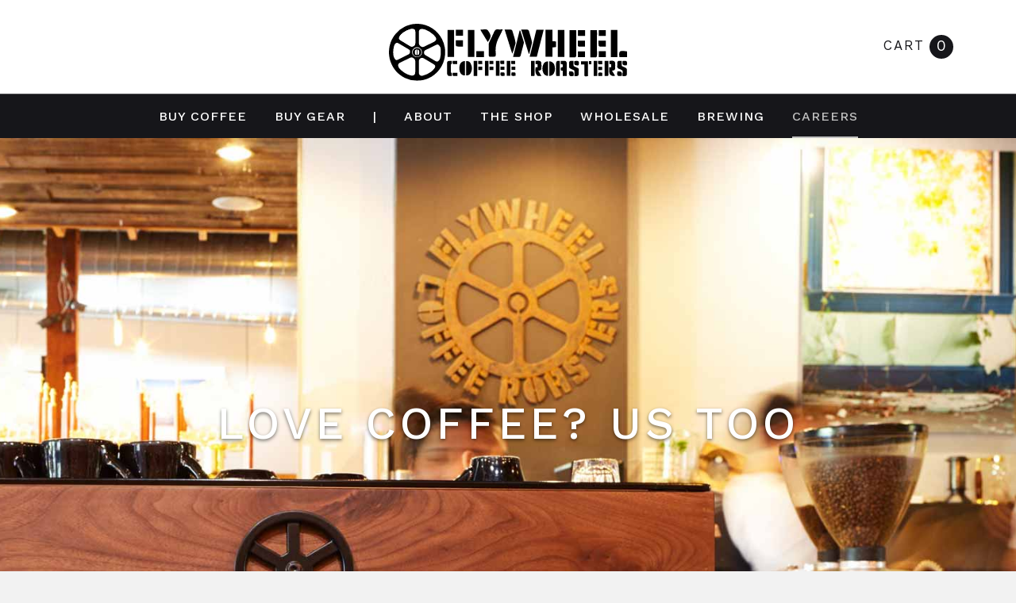

--- FILE ---
content_type: text/html; charset=utf-8
request_url: https://flywheelcoffee.com/pages/careers
body_size: 13447
content:
<!doctype html>
<!--[if IE 8]><html class="no-js lt-ie9" lang="en"> <![endif]-->
<!--[if IE 9 ]><html class="ie9 no-js"> <![endif]-->
<!--[if (gt IE 9)|!(IE)]><!--> 
<html class="no-js"> 
<!--<![endif]-->
  <head>
    <!-- Basic page needs ================================================== -->
    <meta charset="utf-8">
    <meta http-equiv="X-UA-Compatible" content="IE=edge,chrome=1">
    <link rel="icon" type="image/png" sizes="96x96" href="//flywheelcoffee.com/cdn/shop/t/1/assets/favicon-96x96.png?v=63968432900447672471460152130">
    <link rel="icon" type="image/png" sizes="32x32" href="//flywheelcoffee.com/cdn/shop/t/1/assets/favicon-32x32.png?v=174057702390506039011460152129">
    <link rel="icon" type="image/png" sizes="16x16" href="//flywheelcoffee.com/cdn/shop/t/1/assets/favicon-16x16.png?v=116403313270512064501460152127">

    <!-- Title and description ================================================== -->
    <title>
      Careers
      
      
       | Flywheel Coffee Roasters
    </title>

    
      <meta name="description" content="Come Brew with Us We&#39;re passionate about coffee at Flywheel. Roasting, cupping, teaching - it&#39;s serious stuff. We try not to take ourselves too seriously, though. The Flywheel team is family, and if you&#39;re passionate about coffee, have a good sense of humor, and are always happy to learn something new, we&#39;d love to mee">
    

    <!-- Helpers ================================================== -->
    <!-- /snippets/social-meta-tags.liquid -->


  <meta property="og:type" content="website">
  <meta property="og:title" content="Careers">
  
    <meta property="og:image" content="http://flywheelcoffee.com/cdn/shop/t/1/assets/logo.png?v=135707102341760138271499797202">
    <meta property="og:image:secure_url" content="https://flywheelcoffee.com/cdn/shop/t/1/assets/logo.png?v=135707102341760138271499797202">
  

<meta property="og:url" content="https://flywheelcoffee.com/pages/careers">
<meta property="og:site_name" content="Flywheel Coffee Roasters">



  <meta name="twitter:site" content="@flywheelcoffee">


  <meta name="twitter:card" content="summary">


    <link rel="canonical" href="https://flywheelcoffee.com/pages/careers">
    <meta name="viewport" content="width=device-width,initial-scale=1">
    <meta name="theme-color" content="#747474">

    <!-- CSS ================================================== -->
    <link href="//flywheelcoffee.com/cdn/shop/t/1/assets/theme.scss.css?v=103387951962986024541674768191" rel="stylesheet" type="text/css" media="all" />
    <!-- Font Imports ================================================== -->
    <link href='https://fonts.googleapis.com/css?family=Work+Sans:300,400,500,600' rel='stylesheet' type='text/css'>
    <link rel="stylesheet" href="https://maxcdn.bootstrapcdn.com/font-awesome/4.5.0/css/font-awesome.min.css">
    <link rel="stylesheet" href="https://code.ionicframework.com/ionicons/2.0.1/css/ionicons.min.css">
    
    <!-- Header hook for plugins ================================================== -->
    <script>window.performance && window.performance.mark && window.performance.mark('shopify.content_for_header.start');</script><meta id="shopify-digital-wallet" name="shopify-digital-wallet" content="/10807300/digital_wallets/dialog">
<meta name="shopify-checkout-api-token" content="fb43fe26e99fdc36240f37cad5538017">
<script async="async" src="/checkouts/internal/preloads.js?locale=en-US"></script>
<link rel="preconnect" href="https://shop.app" crossorigin="anonymous">
<script async="async" src="https://shop.app/checkouts/internal/preloads.js?locale=en-US&shop_id=10807300" crossorigin="anonymous"></script>
<script id="apple-pay-shop-capabilities" type="application/json">{"shopId":10807300,"countryCode":"US","currencyCode":"USD","merchantCapabilities":["supports3DS"],"merchantId":"gid:\/\/shopify\/Shop\/10807300","merchantName":"Flywheel Coffee Roasters","requiredBillingContactFields":["postalAddress","email"],"requiredShippingContactFields":["postalAddress","email"],"shippingType":"shipping","supportedNetworks":["visa","masterCard","amex","discover","elo","jcb"],"total":{"type":"pending","label":"Flywheel Coffee Roasters","amount":"1.00"},"shopifyPaymentsEnabled":true,"supportsSubscriptions":true}</script>
<script id="shopify-features" type="application/json">{"accessToken":"fb43fe26e99fdc36240f37cad5538017","betas":["rich-media-storefront-analytics"],"domain":"flywheelcoffee.com","predictiveSearch":true,"shopId":10807300,"locale":"en"}</script>
<script>var Shopify = Shopify || {};
Shopify.shop = "flywheel-coffee-roasters-2.myshopify.com";
Shopify.locale = "en";
Shopify.currency = {"active":"USD","rate":"1.0"};
Shopify.country = "US";
Shopify.theme = {"name":"Flywheel Timber","id":75996481,"schema_name":null,"schema_version":null,"theme_store_id":null,"role":"main"};
Shopify.theme.handle = "null";
Shopify.theme.style = {"id":null,"handle":null};
Shopify.cdnHost = "flywheelcoffee.com/cdn";
Shopify.routes = Shopify.routes || {};
Shopify.routes.root = "/";</script>
<script type="module">!function(o){(o.Shopify=o.Shopify||{}).modules=!0}(window);</script>
<script>!function(o){function n(){var o=[];function n(){o.push(Array.prototype.slice.apply(arguments))}return n.q=o,n}var t=o.Shopify=o.Shopify||{};t.loadFeatures=n(),t.autoloadFeatures=n()}(window);</script>
<script>
  window.ShopifyPay = window.ShopifyPay || {};
  window.ShopifyPay.apiHost = "shop.app\/pay";
  window.ShopifyPay.redirectState = null;
</script>
<script id="shop-js-analytics" type="application/json">{"pageType":"page"}</script>
<script defer="defer" async type="module" src="//flywheelcoffee.com/cdn/shopifycloud/shop-js/modules/v2/client.init-shop-cart-sync_BT-GjEfc.en.esm.js"></script>
<script defer="defer" async type="module" src="//flywheelcoffee.com/cdn/shopifycloud/shop-js/modules/v2/chunk.common_D58fp_Oc.esm.js"></script>
<script defer="defer" async type="module" src="//flywheelcoffee.com/cdn/shopifycloud/shop-js/modules/v2/chunk.modal_xMitdFEc.esm.js"></script>
<script type="module">
  await import("//flywheelcoffee.com/cdn/shopifycloud/shop-js/modules/v2/client.init-shop-cart-sync_BT-GjEfc.en.esm.js");
await import("//flywheelcoffee.com/cdn/shopifycloud/shop-js/modules/v2/chunk.common_D58fp_Oc.esm.js");
await import("//flywheelcoffee.com/cdn/shopifycloud/shop-js/modules/v2/chunk.modal_xMitdFEc.esm.js");

  window.Shopify.SignInWithShop?.initShopCartSync?.({"fedCMEnabled":true,"windoidEnabled":true});

</script>
<script>
  window.Shopify = window.Shopify || {};
  if (!window.Shopify.featureAssets) window.Shopify.featureAssets = {};
  window.Shopify.featureAssets['shop-js'] = {"shop-cart-sync":["modules/v2/client.shop-cart-sync_DZOKe7Ll.en.esm.js","modules/v2/chunk.common_D58fp_Oc.esm.js","modules/v2/chunk.modal_xMitdFEc.esm.js"],"init-fed-cm":["modules/v2/client.init-fed-cm_B6oLuCjv.en.esm.js","modules/v2/chunk.common_D58fp_Oc.esm.js","modules/v2/chunk.modal_xMitdFEc.esm.js"],"shop-cash-offers":["modules/v2/client.shop-cash-offers_D2sdYoxE.en.esm.js","modules/v2/chunk.common_D58fp_Oc.esm.js","modules/v2/chunk.modal_xMitdFEc.esm.js"],"shop-login-button":["modules/v2/client.shop-login-button_QeVjl5Y3.en.esm.js","modules/v2/chunk.common_D58fp_Oc.esm.js","modules/v2/chunk.modal_xMitdFEc.esm.js"],"pay-button":["modules/v2/client.pay-button_DXTOsIq6.en.esm.js","modules/v2/chunk.common_D58fp_Oc.esm.js","modules/v2/chunk.modal_xMitdFEc.esm.js"],"shop-button":["modules/v2/client.shop-button_DQZHx9pm.en.esm.js","modules/v2/chunk.common_D58fp_Oc.esm.js","modules/v2/chunk.modal_xMitdFEc.esm.js"],"avatar":["modules/v2/client.avatar_BTnouDA3.en.esm.js"],"init-windoid":["modules/v2/client.init-windoid_CR1B-cfM.en.esm.js","modules/v2/chunk.common_D58fp_Oc.esm.js","modules/v2/chunk.modal_xMitdFEc.esm.js"],"init-shop-for-new-customer-accounts":["modules/v2/client.init-shop-for-new-customer-accounts_C_vY_xzh.en.esm.js","modules/v2/client.shop-login-button_QeVjl5Y3.en.esm.js","modules/v2/chunk.common_D58fp_Oc.esm.js","modules/v2/chunk.modal_xMitdFEc.esm.js"],"init-shop-email-lookup-coordinator":["modules/v2/client.init-shop-email-lookup-coordinator_BI7n9ZSv.en.esm.js","modules/v2/chunk.common_D58fp_Oc.esm.js","modules/v2/chunk.modal_xMitdFEc.esm.js"],"init-shop-cart-sync":["modules/v2/client.init-shop-cart-sync_BT-GjEfc.en.esm.js","modules/v2/chunk.common_D58fp_Oc.esm.js","modules/v2/chunk.modal_xMitdFEc.esm.js"],"shop-toast-manager":["modules/v2/client.shop-toast-manager_DiYdP3xc.en.esm.js","modules/v2/chunk.common_D58fp_Oc.esm.js","modules/v2/chunk.modal_xMitdFEc.esm.js"],"init-customer-accounts":["modules/v2/client.init-customer-accounts_D9ZNqS-Q.en.esm.js","modules/v2/client.shop-login-button_QeVjl5Y3.en.esm.js","modules/v2/chunk.common_D58fp_Oc.esm.js","modules/v2/chunk.modal_xMitdFEc.esm.js"],"init-customer-accounts-sign-up":["modules/v2/client.init-customer-accounts-sign-up_iGw4briv.en.esm.js","modules/v2/client.shop-login-button_QeVjl5Y3.en.esm.js","modules/v2/chunk.common_D58fp_Oc.esm.js","modules/v2/chunk.modal_xMitdFEc.esm.js"],"shop-follow-button":["modules/v2/client.shop-follow-button_CqMgW2wH.en.esm.js","modules/v2/chunk.common_D58fp_Oc.esm.js","modules/v2/chunk.modal_xMitdFEc.esm.js"],"checkout-modal":["modules/v2/client.checkout-modal_xHeaAweL.en.esm.js","modules/v2/chunk.common_D58fp_Oc.esm.js","modules/v2/chunk.modal_xMitdFEc.esm.js"],"shop-login":["modules/v2/client.shop-login_D91U-Q7h.en.esm.js","modules/v2/chunk.common_D58fp_Oc.esm.js","modules/v2/chunk.modal_xMitdFEc.esm.js"],"lead-capture":["modules/v2/client.lead-capture_BJmE1dJe.en.esm.js","modules/v2/chunk.common_D58fp_Oc.esm.js","modules/v2/chunk.modal_xMitdFEc.esm.js"],"payment-terms":["modules/v2/client.payment-terms_Ci9AEqFq.en.esm.js","modules/v2/chunk.common_D58fp_Oc.esm.js","modules/v2/chunk.modal_xMitdFEc.esm.js"]};
</script>
<script id="__st">var __st={"a":10807300,"offset":-28800,"reqid":"1076ae8f-18dc-4a91-a852-deb07dbf8643-1769166519","pageurl":"flywheelcoffee.com\/pages\/careers","s":"pages-131325057","u":"ee00a5fd3065","p":"page","rtyp":"page","rid":131325057};</script>
<script>window.ShopifyPaypalV4VisibilityTracking = true;</script>
<script id="captcha-bootstrap">!function(){'use strict';const t='contact',e='account',n='new_comment',o=[[t,t],['blogs',n],['comments',n],[t,'customer']],c=[[e,'customer_login'],[e,'guest_login'],[e,'recover_customer_password'],[e,'create_customer']],r=t=>t.map((([t,e])=>`form[action*='/${t}']:not([data-nocaptcha='true']) input[name='form_type'][value='${e}']`)).join(','),a=t=>()=>t?[...document.querySelectorAll(t)].map((t=>t.form)):[];function s(){const t=[...o],e=r(t);return a(e)}const i='password',u='form_key',d=['recaptcha-v3-token','g-recaptcha-response','h-captcha-response',i],f=()=>{try{return window.sessionStorage}catch{return}},m='__shopify_v',_=t=>t.elements[u];function p(t,e,n=!1){try{const o=window.sessionStorage,c=JSON.parse(o.getItem(e)),{data:r}=function(t){const{data:e,action:n}=t;return t[m]||n?{data:e,action:n}:{data:t,action:n}}(c);for(const[e,n]of Object.entries(r))t.elements[e]&&(t.elements[e].value=n);n&&o.removeItem(e)}catch(o){console.error('form repopulation failed',{error:o})}}const l='form_type',E='cptcha';function T(t){t.dataset[E]=!0}const w=window,h=w.document,L='Shopify',v='ce_forms',y='captcha';let A=!1;((t,e)=>{const n=(g='f06e6c50-85a8-45c8-87d0-21a2b65856fe',I='https://cdn.shopify.com/shopifycloud/storefront-forms-hcaptcha/ce_storefront_forms_captcha_hcaptcha.v1.5.2.iife.js',D={infoText:'Protected by hCaptcha',privacyText:'Privacy',termsText:'Terms'},(t,e,n)=>{const o=w[L][v],c=o.bindForm;if(c)return c(t,g,e,D).then(n);var r;o.q.push([[t,g,e,D],n]),r=I,A||(h.body.append(Object.assign(h.createElement('script'),{id:'captcha-provider',async:!0,src:r})),A=!0)});var g,I,D;w[L]=w[L]||{},w[L][v]=w[L][v]||{},w[L][v].q=[],w[L][y]=w[L][y]||{},w[L][y].protect=function(t,e){n(t,void 0,e),T(t)},Object.freeze(w[L][y]),function(t,e,n,w,h,L){const[v,y,A,g]=function(t,e,n){const i=e?o:[],u=t?c:[],d=[...i,...u],f=r(d),m=r(i),_=r(d.filter((([t,e])=>n.includes(e))));return[a(f),a(m),a(_),s()]}(w,h,L),I=t=>{const e=t.target;return e instanceof HTMLFormElement?e:e&&e.form},D=t=>v().includes(t);t.addEventListener('submit',(t=>{const e=I(t);if(!e)return;const n=D(e)&&!e.dataset.hcaptchaBound&&!e.dataset.recaptchaBound,o=_(e),c=g().includes(e)&&(!o||!o.value);(n||c)&&t.preventDefault(),c&&!n&&(function(t){try{if(!f())return;!function(t){const e=f();if(!e)return;const n=_(t);if(!n)return;const o=n.value;o&&e.removeItem(o)}(t);const e=Array.from(Array(32),(()=>Math.random().toString(36)[2])).join('');!function(t,e){_(t)||t.append(Object.assign(document.createElement('input'),{type:'hidden',name:u})),t.elements[u].value=e}(t,e),function(t,e){const n=f();if(!n)return;const o=[...t.querySelectorAll(`input[type='${i}']`)].map((({name:t})=>t)),c=[...d,...o],r={};for(const[a,s]of new FormData(t).entries())c.includes(a)||(r[a]=s);n.setItem(e,JSON.stringify({[m]:1,action:t.action,data:r}))}(t,e)}catch(e){console.error('failed to persist form',e)}}(e),e.submit())}));const S=(t,e)=>{t&&!t.dataset[E]&&(n(t,e.some((e=>e===t))),T(t))};for(const o of['focusin','change'])t.addEventListener(o,(t=>{const e=I(t);D(e)&&S(e,y())}));const B=e.get('form_key'),M=e.get(l),P=B&&M;t.addEventListener('DOMContentLoaded',(()=>{const t=y();if(P)for(const e of t)e.elements[l].value===M&&p(e,B);[...new Set([...A(),...v().filter((t=>'true'===t.dataset.shopifyCaptcha))])].forEach((e=>S(e,t)))}))}(h,new URLSearchParams(w.location.search),n,t,e,['guest_login'])})(!0,!0)}();</script>
<script integrity="sha256-4kQ18oKyAcykRKYeNunJcIwy7WH5gtpwJnB7kiuLZ1E=" data-source-attribution="shopify.loadfeatures" defer="defer" src="//flywheelcoffee.com/cdn/shopifycloud/storefront/assets/storefront/load_feature-a0a9edcb.js" crossorigin="anonymous"></script>
<script crossorigin="anonymous" defer="defer" src="//flywheelcoffee.com/cdn/shopifycloud/storefront/assets/shopify_pay/storefront-65b4c6d7.js?v=20250812"></script>
<script data-source-attribution="shopify.dynamic_checkout.dynamic.init">var Shopify=Shopify||{};Shopify.PaymentButton=Shopify.PaymentButton||{isStorefrontPortableWallets:!0,init:function(){window.Shopify.PaymentButton.init=function(){};var t=document.createElement("script");t.src="https://flywheelcoffee.com/cdn/shopifycloud/portable-wallets/latest/portable-wallets.en.js",t.type="module",document.head.appendChild(t)}};
</script>
<script data-source-attribution="shopify.dynamic_checkout.buyer_consent">
  function portableWalletsHideBuyerConsent(e){var t=document.getElementById("shopify-buyer-consent"),n=document.getElementById("shopify-subscription-policy-button");t&&n&&(t.classList.add("hidden"),t.setAttribute("aria-hidden","true"),n.removeEventListener("click",e))}function portableWalletsShowBuyerConsent(e){var t=document.getElementById("shopify-buyer-consent"),n=document.getElementById("shopify-subscription-policy-button");t&&n&&(t.classList.remove("hidden"),t.removeAttribute("aria-hidden"),n.addEventListener("click",e))}window.Shopify?.PaymentButton&&(window.Shopify.PaymentButton.hideBuyerConsent=portableWalletsHideBuyerConsent,window.Shopify.PaymentButton.showBuyerConsent=portableWalletsShowBuyerConsent);
</script>
<script data-source-attribution="shopify.dynamic_checkout.cart.bootstrap">document.addEventListener("DOMContentLoaded",(function(){function t(){return document.querySelector("shopify-accelerated-checkout-cart, shopify-accelerated-checkout")}if(t())Shopify.PaymentButton.init();else{new MutationObserver((function(e,n){t()&&(Shopify.PaymentButton.init(),n.disconnect())})).observe(document.body,{childList:!0,subtree:!0})}}));
</script>
<link id="shopify-accelerated-checkout-styles" rel="stylesheet" media="screen" href="https://flywheelcoffee.com/cdn/shopifycloud/portable-wallets/latest/accelerated-checkout-backwards-compat.css" crossorigin="anonymous">
<style id="shopify-accelerated-checkout-cart">
        #shopify-buyer-consent {
  margin-top: 1em;
  display: inline-block;
  width: 100%;
}

#shopify-buyer-consent.hidden {
  display: none;
}

#shopify-subscription-policy-button {
  background: none;
  border: none;
  padding: 0;
  text-decoration: underline;
  font-size: inherit;
  cursor: pointer;
}

#shopify-subscription-policy-button::before {
  box-shadow: none;
}

      </style>

<script>window.performance && window.performance.mark && window.performance.mark('shopify.content_for_header.end');</script>
    <!-- /snippets/oldIE-js.liquid -->


<!--[if lt IE 9]>
<script src="//cdnjs.cloudflare.com/ajax/libs/html5shiv/3.7.2/html5shiv.min.js" type="text/javascript"></script>
<script src="//flywheelcoffee.com/cdn/shop/t/1/assets/respond.min.js?v=52248677837542619231450729969" type="text/javascript"></script>
<link href="//flywheelcoffee.com/cdn/shop/t/1/assets/respond-proxy.html" id="respond-proxy" rel="respond-proxy" />
<link href="//flywheelcoffee.com/search?q=f5da8747f069e15e39beb4a9eec52f01" id="respond-redirect" rel="respond-redirect" />
<script src="//flywheelcoffee.com/search?q=f5da8747f069e15e39beb4a9eec52f01" type="text/javascript"></script>
<![endif]-->



    <script src="//ajax.googleapis.com/ajax/libs/jquery/1.11.0/jquery.min.js" type="text/javascript"></script>
    <script src="//flywheelcoffee.com/cdn/shop/t/1/assets/modernizr.min.js?v=137617515274177302221450729967" type="text/javascript"></script>
    <script src="//flywheelcoffee.com/cdn/shop/t/1/assets/jquery.pick.js?v=127124007272543822841455133224" type="text/javascript"></script>
    <script src="//cdnjs.cloudflare.com/ajax/libs/datejs/1.0/date.min.js" type="text/javascript"></script>

    
    
  <link href="https://monorail-edge.shopifysvc.com" rel="dns-prefetch">
<script>(function(){if ("sendBeacon" in navigator && "performance" in window) {try {var session_token_from_headers = performance.getEntriesByType('navigation')[0].serverTiming.find(x => x.name == '_s').description;} catch {var session_token_from_headers = undefined;}var session_cookie_matches = document.cookie.match(/_shopify_s=([^;]*)/);var session_token_from_cookie = session_cookie_matches && session_cookie_matches.length === 2 ? session_cookie_matches[1] : "";var session_token = session_token_from_headers || session_token_from_cookie || "";function handle_abandonment_event(e) {var entries = performance.getEntries().filter(function(entry) {return /monorail-edge.shopifysvc.com/.test(entry.name);});if (!window.abandonment_tracked && entries.length === 0) {window.abandonment_tracked = true;var currentMs = Date.now();var navigation_start = performance.timing.navigationStart;var payload = {shop_id: 10807300,url: window.location.href,navigation_start,duration: currentMs - navigation_start,session_token,page_type: "page"};window.navigator.sendBeacon("https://monorail-edge.shopifysvc.com/v1/produce", JSON.stringify({schema_id: "online_store_buyer_site_abandonment/1.1",payload: payload,metadata: {event_created_at_ms: currentMs,event_sent_at_ms: currentMs}}));}}window.addEventListener('pagehide', handle_abandonment_event);}}());</script>
<script id="web-pixels-manager-setup">(function e(e,d,r,n,o){if(void 0===o&&(o={}),!Boolean(null===(a=null===(i=window.Shopify)||void 0===i?void 0:i.analytics)||void 0===a?void 0:a.replayQueue)){var i,a;window.Shopify=window.Shopify||{};var t=window.Shopify;t.analytics=t.analytics||{};var s=t.analytics;s.replayQueue=[],s.publish=function(e,d,r){return s.replayQueue.push([e,d,r]),!0};try{self.performance.mark("wpm:start")}catch(e){}var l=function(){var e={modern:/Edge?\/(1{2}[4-9]|1[2-9]\d|[2-9]\d{2}|\d{4,})\.\d+(\.\d+|)|Firefox\/(1{2}[4-9]|1[2-9]\d|[2-9]\d{2}|\d{4,})\.\d+(\.\d+|)|Chrom(ium|e)\/(9{2}|\d{3,})\.\d+(\.\d+|)|(Maci|X1{2}).+ Version\/(15\.\d+|(1[6-9]|[2-9]\d|\d{3,})\.\d+)([,.]\d+|)( \(\w+\)|)( Mobile\/\w+|) Safari\/|Chrome.+OPR\/(9{2}|\d{3,})\.\d+\.\d+|(CPU[ +]OS|iPhone[ +]OS|CPU[ +]iPhone|CPU IPhone OS|CPU iPad OS)[ +]+(15[._]\d+|(1[6-9]|[2-9]\d|\d{3,})[._]\d+)([._]\d+|)|Android:?[ /-](13[3-9]|1[4-9]\d|[2-9]\d{2}|\d{4,})(\.\d+|)(\.\d+|)|Android.+Firefox\/(13[5-9]|1[4-9]\d|[2-9]\d{2}|\d{4,})\.\d+(\.\d+|)|Android.+Chrom(ium|e)\/(13[3-9]|1[4-9]\d|[2-9]\d{2}|\d{4,})\.\d+(\.\d+|)|SamsungBrowser\/([2-9]\d|\d{3,})\.\d+/,legacy:/Edge?\/(1[6-9]|[2-9]\d|\d{3,})\.\d+(\.\d+|)|Firefox\/(5[4-9]|[6-9]\d|\d{3,})\.\d+(\.\d+|)|Chrom(ium|e)\/(5[1-9]|[6-9]\d|\d{3,})\.\d+(\.\d+|)([\d.]+$|.*Safari\/(?![\d.]+ Edge\/[\d.]+$))|(Maci|X1{2}).+ Version\/(10\.\d+|(1[1-9]|[2-9]\d|\d{3,})\.\d+)([,.]\d+|)( \(\w+\)|)( Mobile\/\w+|) Safari\/|Chrome.+OPR\/(3[89]|[4-9]\d|\d{3,})\.\d+\.\d+|(CPU[ +]OS|iPhone[ +]OS|CPU[ +]iPhone|CPU IPhone OS|CPU iPad OS)[ +]+(10[._]\d+|(1[1-9]|[2-9]\d|\d{3,})[._]\d+)([._]\d+|)|Android:?[ /-](13[3-9]|1[4-9]\d|[2-9]\d{2}|\d{4,})(\.\d+|)(\.\d+|)|Mobile Safari.+OPR\/([89]\d|\d{3,})\.\d+\.\d+|Android.+Firefox\/(13[5-9]|1[4-9]\d|[2-9]\d{2}|\d{4,})\.\d+(\.\d+|)|Android.+Chrom(ium|e)\/(13[3-9]|1[4-9]\d|[2-9]\d{2}|\d{4,})\.\d+(\.\d+|)|Android.+(UC? ?Browser|UCWEB|U3)[ /]?(15\.([5-9]|\d{2,})|(1[6-9]|[2-9]\d|\d{3,})\.\d+)\.\d+|SamsungBrowser\/(5\.\d+|([6-9]|\d{2,})\.\d+)|Android.+MQ{2}Browser\/(14(\.(9|\d{2,})|)|(1[5-9]|[2-9]\d|\d{3,})(\.\d+|))(\.\d+|)|K[Aa][Ii]OS\/(3\.\d+|([4-9]|\d{2,})\.\d+)(\.\d+|)/},d=e.modern,r=e.legacy,n=navigator.userAgent;return n.match(d)?"modern":n.match(r)?"legacy":"unknown"}(),u="modern"===l?"modern":"legacy",c=(null!=n?n:{modern:"",legacy:""})[u],f=function(e){return[e.baseUrl,"/wpm","/b",e.hashVersion,"modern"===e.buildTarget?"m":"l",".js"].join("")}({baseUrl:d,hashVersion:r,buildTarget:u}),m=function(e){var d=e.version,r=e.bundleTarget,n=e.surface,o=e.pageUrl,i=e.monorailEndpoint;return{emit:function(e){var a=e.status,t=e.errorMsg,s=(new Date).getTime(),l=JSON.stringify({metadata:{event_sent_at_ms:s},events:[{schema_id:"web_pixels_manager_load/3.1",payload:{version:d,bundle_target:r,page_url:o,status:a,surface:n,error_msg:t},metadata:{event_created_at_ms:s}}]});if(!i)return console&&console.warn&&console.warn("[Web Pixels Manager] No Monorail endpoint provided, skipping logging."),!1;try{return self.navigator.sendBeacon.bind(self.navigator)(i,l)}catch(e){}var u=new XMLHttpRequest;try{return u.open("POST",i,!0),u.setRequestHeader("Content-Type","text/plain"),u.send(l),!0}catch(e){return console&&console.warn&&console.warn("[Web Pixels Manager] Got an unhandled error while logging to Monorail."),!1}}}}({version:r,bundleTarget:l,surface:e.surface,pageUrl:self.location.href,monorailEndpoint:e.monorailEndpoint});try{o.browserTarget=l,function(e){var d=e.src,r=e.async,n=void 0===r||r,o=e.onload,i=e.onerror,a=e.sri,t=e.scriptDataAttributes,s=void 0===t?{}:t,l=document.createElement("script"),u=document.querySelector("head"),c=document.querySelector("body");if(l.async=n,l.src=d,a&&(l.integrity=a,l.crossOrigin="anonymous"),s)for(var f in s)if(Object.prototype.hasOwnProperty.call(s,f))try{l.dataset[f]=s[f]}catch(e){}if(o&&l.addEventListener("load",o),i&&l.addEventListener("error",i),u)u.appendChild(l);else{if(!c)throw new Error("Did not find a head or body element to append the script");c.appendChild(l)}}({src:f,async:!0,onload:function(){if(!function(){var e,d;return Boolean(null===(d=null===(e=window.Shopify)||void 0===e?void 0:e.analytics)||void 0===d?void 0:d.initialized)}()){var d=window.webPixelsManager.init(e)||void 0;if(d){var r=window.Shopify.analytics;r.replayQueue.forEach((function(e){var r=e[0],n=e[1],o=e[2];d.publishCustomEvent(r,n,o)})),r.replayQueue=[],r.publish=d.publishCustomEvent,r.visitor=d.visitor,r.initialized=!0}}},onerror:function(){return m.emit({status:"failed",errorMsg:"".concat(f," has failed to load")})},sri:function(e){var d=/^sha384-[A-Za-z0-9+/=]+$/;return"string"==typeof e&&d.test(e)}(c)?c:"",scriptDataAttributes:o}),m.emit({status:"loading"})}catch(e){m.emit({status:"failed",errorMsg:(null==e?void 0:e.message)||"Unknown error"})}}})({shopId: 10807300,storefrontBaseUrl: "https://flywheelcoffee.com",extensionsBaseUrl: "https://extensions.shopifycdn.com/cdn/shopifycloud/web-pixels-manager",monorailEndpoint: "https://monorail-edge.shopifysvc.com/unstable/produce_batch",surface: "storefront-renderer",enabledBetaFlags: ["2dca8a86"],webPixelsConfigList: [{"id":"shopify-app-pixel","configuration":"{}","eventPayloadVersion":"v1","runtimeContext":"STRICT","scriptVersion":"0450","apiClientId":"shopify-pixel","type":"APP","privacyPurposes":["ANALYTICS","MARKETING"]},{"id":"shopify-custom-pixel","eventPayloadVersion":"v1","runtimeContext":"LAX","scriptVersion":"0450","apiClientId":"shopify-pixel","type":"CUSTOM","privacyPurposes":["ANALYTICS","MARKETING"]}],isMerchantRequest: false,initData: {"shop":{"name":"Flywheel Coffee Roasters","paymentSettings":{"currencyCode":"USD"},"myshopifyDomain":"flywheel-coffee-roasters-2.myshopify.com","countryCode":"US","storefrontUrl":"https:\/\/flywheelcoffee.com"},"customer":null,"cart":null,"checkout":null,"productVariants":[],"purchasingCompany":null},},"https://flywheelcoffee.com/cdn","fcfee988w5aeb613cpc8e4bc33m6693e112",{"modern":"","legacy":""},{"shopId":"10807300","storefrontBaseUrl":"https:\/\/flywheelcoffee.com","extensionBaseUrl":"https:\/\/extensions.shopifycdn.com\/cdn\/shopifycloud\/web-pixels-manager","surface":"storefront-renderer","enabledBetaFlags":"[\"2dca8a86\"]","isMerchantRequest":"false","hashVersion":"fcfee988w5aeb613cpc8e4bc33m6693e112","publish":"custom","events":"[[\"page_viewed\",{}]]"});</script><script>
  window.ShopifyAnalytics = window.ShopifyAnalytics || {};
  window.ShopifyAnalytics.meta = window.ShopifyAnalytics.meta || {};
  window.ShopifyAnalytics.meta.currency = 'USD';
  var meta = {"page":{"pageType":"page","resourceType":"page","resourceId":131325057,"requestId":"1076ae8f-18dc-4a91-a852-deb07dbf8643-1769166519"}};
  for (var attr in meta) {
    window.ShopifyAnalytics.meta[attr] = meta[attr];
  }
</script>
<script class="analytics">
  (function () {
    var customDocumentWrite = function(content) {
      var jquery = null;

      if (window.jQuery) {
        jquery = window.jQuery;
      } else if (window.Checkout && window.Checkout.$) {
        jquery = window.Checkout.$;
      }

      if (jquery) {
        jquery('body').append(content);
      }
    };

    var hasLoggedConversion = function(token) {
      if (token) {
        return document.cookie.indexOf('loggedConversion=' + token) !== -1;
      }
      return false;
    }

    var setCookieIfConversion = function(token) {
      if (token) {
        var twoMonthsFromNow = new Date(Date.now());
        twoMonthsFromNow.setMonth(twoMonthsFromNow.getMonth() + 2);

        document.cookie = 'loggedConversion=' + token + '; expires=' + twoMonthsFromNow;
      }
    }

    var trekkie = window.ShopifyAnalytics.lib = window.trekkie = window.trekkie || [];
    if (trekkie.integrations) {
      return;
    }
    trekkie.methods = [
      'identify',
      'page',
      'ready',
      'track',
      'trackForm',
      'trackLink'
    ];
    trekkie.factory = function(method) {
      return function() {
        var args = Array.prototype.slice.call(arguments);
        args.unshift(method);
        trekkie.push(args);
        return trekkie;
      };
    };
    for (var i = 0; i < trekkie.methods.length; i++) {
      var key = trekkie.methods[i];
      trekkie[key] = trekkie.factory(key);
    }
    trekkie.load = function(config) {
      trekkie.config = config || {};
      trekkie.config.initialDocumentCookie = document.cookie;
      var first = document.getElementsByTagName('script')[0];
      var script = document.createElement('script');
      script.type = 'text/javascript';
      script.onerror = function(e) {
        var scriptFallback = document.createElement('script');
        scriptFallback.type = 'text/javascript';
        scriptFallback.onerror = function(error) {
                var Monorail = {
      produce: function produce(monorailDomain, schemaId, payload) {
        var currentMs = new Date().getTime();
        var event = {
          schema_id: schemaId,
          payload: payload,
          metadata: {
            event_created_at_ms: currentMs,
            event_sent_at_ms: currentMs
          }
        };
        return Monorail.sendRequest("https://" + monorailDomain + "/v1/produce", JSON.stringify(event));
      },
      sendRequest: function sendRequest(endpointUrl, payload) {
        // Try the sendBeacon API
        if (window && window.navigator && typeof window.navigator.sendBeacon === 'function' && typeof window.Blob === 'function' && !Monorail.isIos12()) {
          var blobData = new window.Blob([payload], {
            type: 'text/plain'
          });

          if (window.navigator.sendBeacon(endpointUrl, blobData)) {
            return true;
          } // sendBeacon was not successful

        } // XHR beacon

        var xhr = new XMLHttpRequest();

        try {
          xhr.open('POST', endpointUrl);
          xhr.setRequestHeader('Content-Type', 'text/plain');
          xhr.send(payload);
        } catch (e) {
          console.log(e);
        }

        return false;
      },
      isIos12: function isIos12() {
        return window.navigator.userAgent.lastIndexOf('iPhone; CPU iPhone OS 12_') !== -1 || window.navigator.userAgent.lastIndexOf('iPad; CPU OS 12_') !== -1;
      }
    };
    Monorail.produce('monorail-edge.shopifysvc.com',
      'trekkie_storefront_load_errors/1.1',
      {shop_id: 10807300,
      theme_id: 75996481,
      app_name: "storefront",
      context_url: window.location.href,
      source_url: "//flywheelcoffee.com/cdn/s/trekkie.storefront.8d95595f799fbf7e1d32231b9a28fd43b70c67d3.min.js"});

        };
        scriptFallback.async = true;
        scriptFallback.src = '//flywheelcoffee.com/cdn/s/trekkie.storefront.8d95595f799fbf7e1d32231b9a28fd43b70c67d3.min.js';
        first.parentNode.insertBefore(scriptFallback, first);
      };
      script.async = true;
      script.src = '//flywheelcoffee.com/cdn/s/trekkie.storefront.8d95595f799fbf7e1d32231b9a28fd43b70c67d3.min.js';
      first.parentNode.insertBefore(script, first);
    };
    trekkie.load(
      {"Trekkie":{"appName":"storefront","development":false,"defaultAttributes":{"shopId":10807300,"isMerchantRequest":null,"themeId":75996481,"themeCityHash":"9498398255880524022","contentLanguage":"en","currency":"USD","eventMetadataId":"5ee95c41-5ea7-4dbf-91fb-4f39cf4c3b93"},"isServerSideCookieWritingEnabled":true,"monorailRegion":"shop_domain","enabledBetaFlags":["65f19447"]},"Session Attribution":{},"S2S":{"facebookCapiEnabled":false,"source":"trekkie-storefront-renderer","apiClientId":580111}}
    );

    var loaded = false;
    trekkie.ready(function() {
      if (loaded) return;
      loaded = true;

      window.ShopifyAnalytics.lib = window.trekkie;

      var originalDocumentWrite = document.write;
      document.write = customDocumentWrite;
      try { window.ShopifyAnalytics.merchantGoogleAnalytics.call(this); } catch(error) {};
      document.write = originalDocumentWrite;

      window.ShopifyAnalytics.lib.page(null,{"pageType":"page","resourceType":"page","resourceId":131325057,"requestId":"1076ae8f-18dc-4a91-a852-deb07dbf8643-1769166519","shopifyEmitted":true});

      var match = window.location.pathname.match(/checkouts\/(.+)\/(thank_you|post_purchase)/)
      var token = match? match[1]: undefined;
      if (!hasLoggedConversion(token)) {
        setCookieIfConversion(token);
        
      }
    });


        var eventsListenerScript = document.createElement('script');
        eventsListenerScript.async = true;
        eventsListenerScript.src = "//flywheelcoffee.com/cdn/shopifycloud/storefront/assets/shop_events_listener-3da45d37.js";
        document.getElementsByTagName('head')[0].appendChild(eventsListenerScript);

})();</script>
<script
  defer
  src="https://flywheelcoffee.com/cdn/shopifycloud/perf-kit/shopify-perf-kit-3.0.4.min.js"
  data-application="storefront-renderer"
  data-shop-id="10807300"
  data-render-region="gcp-us-central1"
  data-page-type="page"
  data-theme-instance-id="75996481"
  data-theme-name=""
  data-theme-version=""
  data-monorail-region="shop_domain"
  data-resource-timing-sampling-rate="10"
  data-shs="true"
  data-shs-beacon="true"
  data-shs-export-with-fetch="true"
  data-shs-logs-sample-rate="1"
  data-shs-beacon-endpoint="https://flywheelcoffee.com/api/collect"
></script>
</head>

  

  <body id="careers" class="template-page" >
    <div class="cloak js-cloak"></div>
    <div id="CartDrawer" class="cart-drawer drawer--right">
  <div class="cart-drawer--header">
    <div class="cart-drawer--title">Your Cart</div>
    <div class="cart-drawer--close js-drawer-close">
      <button type="button" class="icon-fallback-text">
        <div class="line-wrapper">
          <div class="line"></div>
          <div class="line line2"></div>
        </div>
        <span class="fallback-text">"Close Cart"</span>
      </button>
    </div>
  </div>
  <div id="CartContainer"></div>
</div>
    
    <div id="PageContainer">
      <header class="navigation" role="banner">
  <div class="container-90-md container-fluid">
    <div class="row nav-top u-verticalAlign">
      <div class="col-xs-2 col-sm-2 hidden-md hidden-lg">
        <div class="site-nav--mobile">
          <div class="navburger js-mobile-nav-toggle">
            <div class="line-wrapper">
              <div class="line"></div>
              <div class="line"></div>
              <div class="line"></div>
            </div>
          </div>
        </div>
      </div>
      <div class="col-md-3 hidden-xs hidden-sm">
        <div class="site-search--desktop">
          <form action="/search" method="get" role="search" class="js-search-form">
            <button type="button" class="js-search-toggle search-toggle">
              <span class="ion-ios-search-strong" aria-hidden="true"></span>
            </button>
            <div class="js-search-input search-input-group">
              <input type="hidden" name="type" value="product" />
              <input placeholder="" type="search" value="" name="q" id="search" class="search-input">
              <button type="button" class="js-search-submit search-submit">
                <span class="ion-android-arrow-forward" aria-hidden="true"></span>
              </button>
            </div>
          </form>
        </div>
      </div>
      <div class="col-xs-8 col-sm-8 col-md-6">
        
      
        
          <div class="h1 nav-logo" itemscope itemtype="http://schema.org/Organization">
        

        
          <a href="/" itemprop="url" class="site-header__logo-link">
            <img src="//flywheelcoffee.com/cdn/shop/t/1/assets/fcr_newer_logo.svg?v=12014267933506800441500577119" alt="Flywheel Coffee Roasters" itemprop="logo" onerror="this.onerror=null; this.src='//flywheelcoffee.com/cdn/shop/t/1/assets/fcr_newer_logo.svg?v=12014267933506800441500577119'">
          </a>
        

        
          </div>
        
      </div>
      <div class="col-md-3 hidden-xs hidden-sm">
        <div class="site-cart--desktop">
          <a href="/cart" class="navbar-cart js-drawer-open-right" aria-controls="CartDrawer" aria-expanded="false">
            <span class="icon-fallback-text">
              <span class="u-capitalize u-letterSpacing2">Cart</span>
              <span class="cart-quantity">0</span>
              <span class="fallback-text">Cart 0</span>
            </span>
          </a>
        </div>
      </div>
      <div class="col-xs-2 col-sm-2 hidden-md hidden-lg">
        <div class="site-cart--mobile">
          <a href="/cart" class="navbar-cart js-drawer-open-right" aria-controls="CartDrawer" aria-expanded="false">
            <span class="icon-fallback-text">
              <span class="cart-quantity">0</span>
              <span class="fallback-text">Cart  0</span>
            </span>
          </a>
        </div>
      </div>
    </div>
  </div>
 
  <div class="container-90-md container-fluid">
    <div class="mobile-nav-wrapper hidden-md hidden-lg">
  
    
    
      <li class="mobile-nav--item" aria-haspopup="true">
        <div class="mobile-nav--has-sublist">
          <a href="/collections/coffee" class="mobile-nav--link">Buy Coffee</a>
          <div class="mobile-nav--sublist-toggle">
            <button type="button" class="icon-fallback-text mobile-nav--toggle-open">
              <span class="icon icon-plus" aria-hidden="true"></span>
              <span class="fallback-text">See More</span>
            </button>
            <button type="button" class="icon-fallback-text mobile-nav--toggle-close">
              <span class="icon icon-minus" aria-hidden="true"></span>
              <span class="fallback-text">"Close Cart"</span>
            </button>
          </div>
        </div>
        <ul class="mobile-nav--sublist">
          
            
              <li class="mobile-nav--item ">
                <a href="/collections/coffee" class="mobile-nav--link">All Coffee</a>
              </li>
            
          
            
              <li class="mobile-nav--item ">
                <a href="/collections/africa" class="mobile-nav--link">Africa</a>
              </li>
            
          
            
              <li class="mobile-nav--item ">
                <a href="/collections/latin-america" class="mobile-nav--link">Latin America</a>
              </li>
            
          
            
          
            
              <li class="mobile-nav--item ">
                <a href="/collections/espresso" class="mobile-nav--link">Espresso</a>
              </li>
            
          
        </ul>
      </li>
    
  
    
    
      <li class="mobile-nav--item" aria-haspopup="true">
        <div class="mobile-nav--has-sublist">
          <a href="/collections/gear" class="mobile-nav--link">Buy Gear</a>
          <div class="mobile-nav--sublist-toggle">
            <button type="button" class="icon-fallback-text mobile-nav--toggle-open">
              <span class="icon icon-plus" aria-hidden="true"></span>
              <span class="fallback-text">See More</span>
            </button>
            <button type="button" class="icon-fallback-text mobile-nav--toggle-close">
              <span class="icon icon-minus" aria-hidden="true"></span>
              <span class="fallback-text">"Close Cart"</span>
            </button>
          </div>
        </div>
        <ul class="mobile-nav--sublist">
          
            
              <li class="mobile-nav--item ">
                <a href="/collections/gear" class="mobile-nav--link">All Gear</a>
              </li>
            
          
            
              <li class="mobile-nav--item ">
                <a href="/collections/brewing-tools" class="mobile-nav--link">Brewing Tools</a>
              </li>
            
          
            
              <li class="mobile-nav--item ">
                <a href="/collections/apparel" class="mobile-nav--link">Apparel</a>
              </li>
            
          
            
          
        </ul>
      </li>
    
  
    
    
      <li class="mobile-nav--item">
        <a href="/pages/story" class="mobile-nav--link">Story</a>
      </li>
    
  
    
    
      <li class="mobile-nav--item">
        <a href="/pages/the-shop" class="mobile-nav--link">The Shop</a>
      </li>
    
  
    
    
      <li class="mobile-nav--item">
        <a href="/pages/wholesale" class="mobile-nav--link">Wholesale</a>
      </li>
    
  
    
    
      <li class="mobile-nav--item">
        <a href="https://www.flywheelcoffeeevents.com/" class="mobile-nav--link">Catering</a>
      </li>
    
  
    
    
      <li class="mobile-nav--item">
        <a href="/pages/learn" class="mobile-nav--link">Brewing</a>
      </li>
    
  
    
    
      <li class="mobile-nav--item mobile-nav--item--active">
        <a href="/pages/careers" class="mobile-nav--link">Careers</a>
      </li>
    
  
  <li class="u-padding--3">
    <span>Search</span>
    <!-- /snippets/search-bar.liquid -->


<form action="/search" method="get" role="search" class="js-search-form">
  <button type="button" class="search-toggle">
    <span class="ion-ios-search-strong" aria-hidden="true"></span>
  </button>
  <div class="search-input-group--no-animation">
    <input type="hidden" name="type" value="product" />
    <input placeholder="" type="search" value="" name="q" id="search" class="search-input--no-animation">
    <button type="button" class="js-search-submit search-submit">
      <span class="ion-android-arrow-forward" aria-hidden="true"></span>
    </button>
  </div>
</form>

  </li>
</div>
  </div>
  
  <nav class="nav-linkbar hidden-xs hidden-sm" role="navigation">    
    <div class="container container-90">
      <ul class="site-nav">
        
          
            <li >
              <a href="/collections/coffee" class="site-nav__link">Buy Coffee</a>
            </li>
          
        
          
            <li >
              <a href="/collections/gear" class="site-nav__link">Buy Gear</a>
            </li>
          
        
      </ul>
      <ul class="site-nav u-padding--3x">
        <li class="u-lightCopy"> | </li>
      </ul>
      <ul class="site-nav" id="AccessibleNav">
        

          

          
            <li >
              <a href="/pages/story" class="site-nav__link">About</a>
            </li>
          
        

          

          
            <li >
              <a href="/pages/the-shop" class="site-nav__link">The Shop</a>
            </li>
          
        

          

          
            <li >
              <a href="/pages/wholesale" class="site-nav__link">Wholesale</a>
            </li>
          
        

          

          
            <li >
              <a href="/pages/learn" class="site-nav__link">Brewing</a>
            </li>
          
        

          

          
            <li class="site-nav--active">
              <a href="/pages/careers" class="site-nav__link">Careers</a>
            </li>
          
        
      </ul>
    </div>
  </nav>
</header>


      <main role="main">
        
	<section class="page-intro image-bg">
		<div class="bg-img-holder js-fadeIn u-verticalAlign" style="background: url(//cdn.shopify.com/s/files/1/1080/7300/files/Marzocco-1920.jpg);">
      
        <h1 class="u-capitalize u-textCenter intro-header">Love Coffee? Us too</h1>
      
		</div>
	</section>


<section class="page-content">
  <section class="container container-90 u-textCenter u-padding--6y">
<div class="row">
<div class="col-md-8 col-md-offset-2">
<h3 class="u-capitalize u-letterSpacing3">Come Brew with Us</h3>
</div>
</div>
<div class="row">
<div class="col-sm-10 col-sm-offset-1 col-md-6 col-md-offset-3 u-padding--4y">
<p class="u-textLeft">We're passionate about coffee at Flywheel. Roasting, cupping, teaching - it's serious stuff. We try not to take ourselves too seriously, though. The Flywheel team is family, and if you're passionate about coffee, have a good sense of humor, and are always happy to learn something new, we'd love to meet you.</p>
</div>
</div>
<div class="row">
<div class="col-sm-10 col-sm-offset-1 col-md-6 col-md-offset-3 u-textCenter u-padding--4y">
<h5 class="u-capitalize">Email Applications To...</h5>
<a class="u-capitalize" href="mailto:info@flywheelcoffee.com">info@flywheelcoffee.com</a> <br> <a class="u-capitalize" href="tel:+14156824023">415-682-4023</a>
</div>
</div>
</section>
<section class="container-fluid">
<div class="row">
<div class="image-half">
<div class="bg-img-holder js-fadeIn" style="background-image: url('//cdn.shopify.com/s/files/1/1080/7300/files/busy-counter.jpg');"></div>
</div>
</div>
</section>
</section>

      </main>

      <!-- begin site-footer -->
      <div class="pre-footer">
  <div class="container container-90">
    <div class="row">
      <div class="col-sm-12 col-md-6 footer-section">
        <h3 class="u-capitalize u-letterSpacing2 u-padding--3y">
          Come have a cup
        </h3>
        <div id="map"></div>
      </div>
      <div class="col-sm-12 col-md-4 col-md-offset-2 footer-section">
        <div class="footer-cal">
          <h3 class="u-capitalize u-letterSpacing2 u-padding--3y">
            What's happening?
          </h3>
          <div class="js-gcal-output"></div>
        </div>
      </div>
    </div>
    <div class="row">
      <div class="col-xs-12 col-sm-6 col-md-6 footer-section">
        <h4 class="u-capitalize u-letterSpacing2">
          672 STANYAN ST.<br/>
          SAN FRANCISCO, CA 94117<br/>
          7-6 MON-FRI | 7-6 SAT-SUN<br/>
          <a class="footerlink" href="tel:+14156824023">415-682-4023</a>
        </h4>
      </div>
      
        <div class="col-xs-12 col-sm-6 col-md-4 col-md-offset-2 footer-section">
          <div class="footer-social">
            <h4 class="u-capitalize u-letterSpacing2">
              Get Social
            </h4>
            <ul class="inline-list">
              
                <li>
                  <a class="icon-fallback-text" href="https://www.facebook.com/Flywheel-Coffee-Roaster-150800731745264" title="Flywheel Coffee Roasters on Facebook" target="_new">
                    <span class="ion-social-facebook" aria-hidden="true"></span>
                    <span class="fallback-text">Facebook</span>
                  </a>
                </li>
              
              
                <li>
                  <a class="icon-fallback-text" href="https://www.instagram.com/flywheelcoffee/" title="Flywheel Coffee Roasters on Instagram" target="_new">
                    <span class="ion-social-instagram-outline" aria-hidden="true"></span>
                    <span class="fallback-text">Instagram</span>
                  </a>
                </li>
              
              
                <li>
                  <a class="icon-fallback-text" href="https://twitter.com/flywheelcoffee" title="Flywheel Coffee Roasters on Twitter" target="_new">
                    <span class="ion-social-twitter" aria-hidden="true"></span>
                    <span class="fallback-text">Twitter</span>
                  </a>
                </li>
              
            </ul>
          </div>
        </div>
      
    </div>
  </div>
</div>

<footer class="footer-content u-darkBg u-lightCopy u-capitalize u-textCenter" role="contentinfo">  
  <div class="container container-90">
    <div class="row">
      <div class="col-md-4 u-textCenter u-margincenter">
        
      </div>
      <div class="col-md-4 copyright">
        
        <small>© Flywheel Coffee Roasters 2026</small>
      </div>
      <div class="col-lt-6 dev-by">
        <a href="//agkillis@yahoo.com">
          <small>Developed By u$</small>
          <img><img>
        </a>
      </div>
    </div>
  </div>
</footer>
      <!-- //site-footer -->
    </div>

    <script src="//flywheelcoffee.com/cdn/shop/t/1/assets/fastclick.min.js?v=29723458539410922371450729959" type="text/javascript"></script>
    <script src="//flywheelcoffee.com/cdn/shop/t/1/assets/timber.js?v=42115642465280293161461014374" type="text/javascript"></script>
    <script src="//flywheelcoffee.com/cdn/shop/t/1/assets/theme.js?v=65730602610818920971498177579" type="text/javascript"></script>

    

    
    <script src="//flywheelcoffee.com/cdn/shop/t/1/assets/gmap.js?v=113027268918559223491462625777" type="text/javascript"></script>
    <script src="https://maps.googleapis.com/maps/api/js?key=AIzaSyD5uN3RZ3sUUI_cZBzYAQZ5P0ntDuZ0snA&callback=initMap"
        async defer></script>

    
    <script src="//flywheelcoffee.com/cdn/shop/t/1/assets/gcal-noauth.js?v=9778468734438501241459891475" type="text/javascript"></script>

    

    
    

    
    

    
    
      <script src="//flywheelcoffee.com/cdn/shop/t/1/assets/handlebars.min.js?v=79044469952368397291450729961" type="text/javascript"></script>
      <!-- /snippets/ajax-cart-template.liquid -->

  <script id="CartTemplate" type="text/template">
  
    <form action="/cart" method="post" novalidate class="cart ajaxcart">
      <div class="ajaxcart__inner">
        {{#items}}
          <div class="cart-drawer--product">
            <div class="row u-verticalAlign js-ajaxcart__row " data-line="{{line}}">
              <div class="col-xs-4">
                <a href="{{url}}" class="ajaxcart__product-image"><img src="{{img}}" alt="{{name}}"></a>
              </div>
              <div class="col-xs-8">
                <div class="row">
                  <div class="col-xs-12">
                    <a href="{{url}}" class="cart-drawer--product-name ajaxcart__product-name u-capitalize">
                      {{name}}
                    </a>
                    <span class="cart-drawer--product-price">
                      {{price}}
                    </span>
                    {{#if variation}}
                      <span class="cart-drawer--product-meta">
                        {{variation}}
                      </span>
                    {{/if}}
                    {{#properties}}
                      {{#each this}}
                        {{#if this}}
                          <span class="ajaxcart__product-meta">{{@key}}: {{this}}</span>
                        {{/if}}
                      {{/each}}
                    {{/properties}}
                  </div>
                </div>
               
                <div class="row u-verticalAlign">
                  <div class="col-xs-6">
                    <div class="ajaxcart__qty">
                      <button type="button" class="ajaxcart__qty-adjust ajaxcart__qty--minus icon-fallback-text" data-id="{{id}}" data-qty="{{itemMinus}}" data-line="{{line}}">
                        <span class="ion-ios-minus-empty" aria-hidden="true"></span>
                        <span class="fallback-text">&minus;</span>
                      </button>
                      <input type="text" name="updates[]" class="ajaxcart__qty-num" value="{{itemQty}}" min="0" data-id="{{id}}" data-line="{{line}}" aria-label="quantity" pattern="[0-9]*">
                      <button type="button" class="ajaxcart__qty-adjust ajaxcart__qty--plus icon-fallback-text" data-id="{{id}}" data-line="{{line}}" data-qty="{{itemAdd}}">
                        <span class="ion-ios-plus-empty" aria-hidden="true"></span>
                        <span class="fallback-text">+</span>
                      </button>
                    </div>
                  </div>
                  <div class="col-xs-6 u-textRight">
                    <a class="js-ajaxcart--remove u-capitalize" data-qty="0" data-id="{{id}}" data-line="{{line}}">Remove</a>
                  </div>
                </div>
              </div>
            </div>
          </div>
        {{/items}}
        
          <div class="col-xs-12 u-padding--3y">
            <label for="CartSpecialInstructions">Any notes about your order?</label>
            <textarea name="note" class="input-full" id="CartSpecialInstructions">{{ note }}</textarea>
          </div>
        
      </div>

      <div class="cart-drawer--footer ajaxcart__footer">
        <div class="col-xs-12 subtotal">
          <span>Subtotal {{{totalPrice}}}</span>
        </div>
        <button type="submit" class="fw-btn btn-dark btn-lg" name="checkout">
          Checkout
        </button>
        
          <div class="additional_checkout_buttons"><div class="dynamic-checkout__content" id="dynamic-checkout-cart" data-shopify="dynamic-checkout-cart"> <shopify-accelerated-checkout-cart wallet-configs="[{&quot;supports_subs&quot;:true,&quot;supports_def_opts&quot;:false,&quot;name&quot;:&quot;shop_pay&quot;,&quot;wallet_params&quot;:{&quot;shopId&quot;:10807300,&quot;merchantName&quot;:&quot;Flywheel Coffee Roasters&quot;,&quot;personalized&quot;:true}}]" access-token="fb43fe26e99fdc36240f37cad5538017" buyer-country="US" buyer-locale="en" buyer-currency="USD" shop-id="10807300" cart-id="70e7aed6831b8c9856748f606ef1ae5f" enabled-flags="[&quot;d6d12da0&quot;,&quot;ae0f5bf6&quot;,&quot;5865c7bd&quot;]" > <div class="wallet-button-wrapper"> <ul class='wallet-cart-grid wallet-cart-grid--skeleton' role="list" data-shopify-buttoncontainer="true"> <li data-testid='grid-cell' class='wallet-cart-button-container'><div class='wallet-cart-button wallet-cart-button__skeleton' role='button' disabled aria-hidden='true'>&nbsp</div></li> </ul> </div> </shopify-accelerated-checkout-cart> <small id="shopify-buyer-consent" class="hidden" aria-hidden="true" data-consent-type="subscription"> One or more of the items in your cart is a recurring or deferred purchase. By continuing, I agree to the <span id="shopify-subscription-policy-button">cancellation policy</span> and authorize you to charge my payment method at the prices, frequency and dates listed on this page until my order is fulfilled or I cancel, if permitted. </small> </div></div>
        
      </div>
    </form>
  
  </script>
  <script id="AjaxQty" type="text/template">
  
    <div class="ajaxcart__qty">
      <button type="button" class="ajaxcart__qty-adjust ajaxcart__qty--minus icon-fallback-text" data-id="{{id}}" data-qty="{{itemMinus}}">
        <span class="ion-ios-minus-empty" aria-hidden="true"></span>
        <span class="fallback-text">&minus;</span>
      </button>
      <input type="text" class="ajaxcart__qty-num" value="{{itemQty}}" min="0" data-id="{{id}}" aria-label="quantity" pattern="[0-9]*">
      <button type="button" class="ajaxcart__qty-adjust ajaxcart__qty--plus icon-fallback-text" data-id="{{id}}" data-qty="{{itemAdd}}">
        <span class="ion-ios-plus-empty" aria-hidden="true"></span>
        <span class="fallback-text">+</span>
      </button>
    </div>
  
  </script>
  <script id="JsQty" type="text/template">
  
    <div class="js-qty">
      <button type="button" class="js-qty__adjust js-qty__adjust--minus icon-fallback-text" data-id="{{id}}" data-qty="{{itemMinus}}">
        <span class="ion-ios-minus-empty" aria-hidden="true"></span>
        <span class="fallback-text">&minus;</span>
      </button>
      <input type="text" class="js-qty__num" value="{{itemQty}}" min="1" data-id="{{id}}" aria-label="quantity" pattern="[0-9]*" name="{{inputName}}" id="{{inputId}}">
      <button type="button" class="js-qty__adjust js-qty__adjust--plus icon-fallback-text" data-id="{{id}}" data-qty="{{itemAdd}}">
        <span class="ion-ios-plus-empty" aria-hidden="true"></span>
        <span class="fallback-text">+</span>
      </button>
    </div>
  
  </script>

      <script src="//flywheelcoffee.com/cdn/shop/t/1/assets/ajax-cart.js?v=63248759096857195151462931870" type="text/javascript"></script>
      <script>
        jQuery(function($) {
          ajaxCart.init({
            formSelector: '#AddToCartForm',
            cartContainer: '#CartContainer',
            addToCartSelector: '#AddToCart',
            cartCountSelector: '.cart-quantity',
            cartCostSelector: '#CartCost',
            moneyFormat: "${{amount}}"
          });
        });

        jQuery('body').on('ajaxCart.afterCartLoad', function(evt, cart) {
          // Bind to 'ajaxCart.afterCartLoad' to run any javascript after the cart has loaded in the DOM
          timber.RightDrawer.open();
        });
      </script>
    

  </body>
</html>

--- FILE ---
content_type: text/javascript
request_url: https://flywheelcoffee.com/cdn/shop/t/1/assets/gcal-noauth.js?v=9778468734438501241459891475
body_size: 147
content:
var gcalKey="AIzaSyCslx7F6tpuw5gY6l0fHjw6kK-JyGwSwGI",calendarId="mftubof1nudo95jknva6o4stp0@group.calendar.google.com",timeMin=new Date().toISOString(),maxResults=3;$.ajax({type:"GET",url:encodeURI("https://www.googleapis.com/calendar/v3/calendars/"+calendarId+"/events?maxResults="+maxResults+"&orderBy=startTime&singleEvents=true&timeMin="+timeMin+"&key="+gcalKey),dataType:"json",success:function(response){var events=response.items;if(events.length>0)for(i in response.items){var event=response.items[i],when=event.start.dateTime;when||(when=event.start.date);var parsedMon=Date.parse(when).toString("MMM"),parsedDay=Date.parse(when).toString("dd"),parsedTime=Date.parse(when).toString("h:mmtt");if(event.end.dateTime)var parsedEndTime=Date.parse(event.end.dateTime).toString("h:mmtt"),parsedTime=parsedTime+" - "+parsedEndTime;if(event.location)var where=event.location;var link=event.htmlLink;$(".js-gcal-output").append('<div class="calEvent"><a href="'+link+'" target="_new"><div class="calDateSquare"><h4 class="calDateMonth">'+parsedMon+'</h4><h4 class="calDateDate">'+parsedDay+'</h4></div><div class="calDateDetails"><h4>'+event.summary+"</h4><p>"+parsedTime+"</p></div></a></div>").children(":last").hide().fadeIn(1e3)}else $(".js-gcal-output").append('<div class="noCalEvents"><img class="img-responsive" src="//cdn.shopify.com/s/files/1/1080/7300/files/empty-mug.png?8864682763466013332"><h4>No events right now, check back soon.</h4></div>').hide().fadeIn(1500)},error:function(response){console.log("GCal feed failed to load")}});function appendCalOutput(message){var calOutput=document.getElementsByClassName("js-gcal-output"),textContent=document.createTextNode(message+"\n");calOutput.appendChild(textContent)}
//# sourceMappingURL=/cdn/shop/t/1/assets/gcal-noauth.js.map?v=9778468734438501241459891475


--- FILE ---
content_type: image/svg+xml
request_url: https://flywheelcoffee.com/cdn/shop/t/1/assets/fcr_newer_logo.svg?v=12014267933506800441500577119
body_size: 3314
content:
<svg id="Layer_1" data-name="Layer 1" xmlns="http://www.w3.org/2000/svg" viewBox="0 0 784.39 189"><defs><style>.cls-1{fill:#fff;}</style></defs><title>frc_newer_logo</title><path d="M766.84,123.13c0,4.6.24,8.76-.08,12.88-.25,3.3.95,5,4,6.13a64.7,64.7,0,0,1,10.44,5,6.33,6.33,0,0,1,2.66,4.32c.32,4.48,0,9,0,13.51-.07,7.18-1.75,8.84-8.81,8.77-1.59,0-3.18,0-5.33,0,0-4.9-.36-9.38.1-13.78.43-4.13-1.14-6.25-4.87-7.44-1.83-.58-3.46-1.86-5.3-2.28-6.63-1.51-8.48-5.69-7.52-12,.46-3,.17-6.1.23-9.16.08-3.92,2.06-5.91,6-5.91Z"/><path d="M608.07,123.12c0,4.66.17,8.82-.06,13-.17,3,.57,4.82,3.58,5.89s5.74,3,8.78,4c4.23,1.3,5.26,3.94,4.9,8-.33,3.68-.15,7.4-.19,11.1-.08,7.13-1.76,8.78-8.88,8.71-1.59,0-3.17,0-5.24,0,0-5.43-.16-10.37.06-15.3.12-2.65-.6-4.24-3.17-5.13-2.12-.74-4.12-1.81-6.17-2.74-8.48-3.84-8.47-3.85-8.25-13.36.06-2.57.11-5.15.12-7.72,0-4.41,2.18-6.48,6.58-6.35C602.68,123.19,605.22,123.12,608.07,123.12Z"/><path d="M585.72,173.14H572.86V156l-6-.76c-1.92-9.2-1.48-10.1,5.31-11.28,1.58-8.82,1.25-9.46-6-10.22,0-1.6,0-3.29,0-5s0-3.21,0-5.59c5.08,0,10.09-.56,14.86.28,1.86.33,4.48,3.74,4.54,5.81C585.9,143.73,585.72,158.21,585.72,173.14Z"/><path d="M655.76,173.75c-12.15,1.68-12.17,1.68-12.2-9.81,0-9.46,0-18.91,0-28.83H632.64V124.29h23.12Z"/><path d="M491.55,155.36c2.3,3.75,4,6.47,5.64,9.22,1.55,2.57,3.07,5.17,5.11,8.61-4.48,0-8.13.2-11.73-.12-1.11-.1-2.24-1.52-3.12-2.55-6.61-7.72-4.63-16.85-4.56-25.93l6.41-.51v-9.84l-6.21-.64V123c4.65,0,9.28-.7,13.53.28,2.22.51,5.07,3.81,5.35,6.13.76,6.2.45,12.56.25,18.84C502,154.3,497.77,155.71,491.55,155.36Z"/><path d="M734.86,155.78l10,16.51c-10.84,3.4-19-2.48-19.13-13.47-.05-4.64,0-9.28,0-14.19l6.57-.52v-9.85l-6.27-.74V123c4.8,0,9.58-.7,14,.3,2.14.49,4.77,4,5.06,6.42.73,6,.41,12.24.23,18.36C745.08,153.05,743,154.51,734.86,155.78Z"/><path d="M254.49,171.61V124.05a14.4,14.4,0,0,1,14.79,7.82,34.21,34.21,0,0,1,.13,31.64C266.87,168.72,261.41,171.5,254.49,171.61Z"/><path d="M524.15,124.79v48.29c-7.65-.37-13-3.8-15.78-10.42a35,35,0,0,1,.3-28.17C511.49,128,516.71,125,524.15,124.79Z"/><path d="M250.28,123.59v47.94c-10.75.24-17.59-7.82-18.26-21.45C231.22,133.74,237.42,124.49,250.28,123.59Z"/><path d="M528.48,124.43c8.67,1,14.06,5,16.5,12.47,2.89,8.88,2.81,17.79-1.09,26.35-2.91,6.39-8.25,9.46-15.41,9.95Z"/><path d="M206.92,123.2c-.66,4.43,2.24,8.83-2.65,11.79-.42.25-.31,1.52-.31,2.31,0,7.24,0,14.49.13,21.73,0,.92,0,2.32.61,2.69,4.62,3.07,1.84,7.38,2.53,11.55-3.8,0-7.4.8-10.38-.21-3.37-1.15-5.24-4.32-5.21-8.42.08-10.94-.11-21.89-.19-32.83-.05-6.77,1.67-8.53,8.44-8.61C202,123.18,204,123.2,206.92,123.2Z"/><path d="M710.66,173.25v-50h12.19c0,6.49,0,12.87,0,19.24,0,8.68-.18,17.37.07,26,.11,3.83-1.08,5.28-4.93,4.79A62.91,62.91,0,0,0,710.66,173.25Z"/><path d="M479.83,123.22c0,16,0,31.36,0,46.77,0,2.52-1,3.45-3.44,3.31-2.7-.15-5.42,0-8.59,0v-50Z"/><path d="M399.9,123.25v49.67H388.12V123.25Z"/><path d="M364.24,123.32v49.59H352.32V123.32Z"/><path d="M291.06,173.05H279.33V123.39h11.72Z"/><path d="M316.26,123.17h11.62v49.74H316.26Z"/><path d="M562.92,173.29H551c-.11-1.58-.29-3.11-.3-4.64q-.08-17.38-.09-34.75c0-9.78,2-11.52,12.31-10.45Z"/><path d="M674.5,123.3h11.64v49.86H674.5Z"/><path d="M593.77,158.22c12.89-1.56,16.35,2,14.46,14.52C595.57,176.38,591.43,172.33,593.77,158.22Z"/><path d="M752.6,158.16c12.87-1.3,16.44,2.44,14.34,14.66C751.6,175.16,750.66,172.29,752.6,158.16Z"/><path d="M769.82,123.58c14.3-1.48,15.78,0,13.94,13.94C771.77,139.58,767.07,136.42,769.82,123.58Z"/><path d="M625,137.79c-14,1.57-16.1-2.72-14.05-13.9C626.84,121.94,626.32,123.86,625,137.79Z"/><path d="M515.76,19.62h23.1v38l11.33,1V77.25l-11.51,1.31v31.1H515.76Z"/><path d="M487.1,109.65H463.6l22.14-90h24Z"/><path d="M374.85,18.66c-3.62,7.87-6.18,14.4-9.52,20.49-10,18.2-16.23,37.09-13.37,58.28.5,3.74-.36,10.82-1.68,11.1-6.22,1.29-12.83,1-19.26.6-.88,0-2.21-3.43-2.25-5.3-.25-11.94-.34-23.9-.15-35.84a19.92,19.92,0,0,1,2.21-7.7c5.26-11.33,11-22.45,16-33.89,2.5-5.7,5.65-8.69,12.24-7.86C363.71,19.14,368.52,18.66,374.85,18.66Z"/><path d="M594.73,111.41V21h21.92c.13,2.88.38,5.75.38,8.62,0,24.39-.32,48.79,0,73.18.1,6.74-1.72,9.45-8.57,8.72C604.27,111,600,111.41,594.73,111.41Z"/><path d="M663.19,111.4V21H685c.14,2.55.41,5.15.41,7.75,0,24.94-.24,49.88,0,74.81.07,6-1.51,8.51-7.7,7.95C673.29,111.07,668.7,111.4,663.19,111.4Z"/><path d="M578.06,110.23H556.3V20.15h21.77Z"/><path d="M214.61,110.23H193.1V20.41h21.51Z"/><path d="M731.05,20.74h21.49v90H731.05Z"/><path d="M260.08,20.17h21.41v90.06H260.08Z"/><path d="M408.89,110.15l21.63-88,2,.06c3.93,12.55,8.09,25,11.62,37.71.79,2.85-.35,6.39-1.11,9.48-2.85,11.56-6.24,23-8.76,34.64-1.13,5.23-3.74,6.41-8.45,6.14C420.74,109.93,415.64,110.15,408.89,110.15Z"/><path d="M381.08,19.17c7.86,0,14.32-.22,20.75.16,1.62.1,4.08,1.83,4.53,3.3,3.78,12.45,8,24.87,10.33,37.62,1,5.4-1.84,11.59-3.22,17.36a98.64,98.64,0,0,1-7.41,21.81Z"/><path d="M460.66,99.79,435.56,19.09c7.68,0,14.1-.37,20.43.22,1.94.18,4.67,2.65,5.28,4.62,3.51,11.36,6.66,22.85,9.54,34.39a19.07,19.07,0,0,1-.36,8.65c-2.59,10.94-5.48,21.82-8.26,32.72Z"/><path d="M302.83,18.67c8,2.33,17.82-4.89,24.24,4.67,10.61,15.81,10.21,20.14-1.51,37.18L301.68,21Z"/><path d="M313.09,110.56H287.76V91h25.33Z"/><path d="M784.39,91.7v18.69H759.8c-.26-.34-.83-.73-.87-1.17C757.12,89.61,759.43,88,784.39,91.7Z"/><path d="M645.89,111H622.53V91.31h23.36Z"/><path d="M714.47,91.21v19.6H691.18V91.21Z"/><path d="M220.07,55h23.79V75.45c-6.66,0-13.1.29-19.48-.21-1.54-.12-3.94-2.73-4.12-4.39C219.72,65.84,220.07,60.73,220.07,55Z"/><path d="M622.13,55.67h23.78V75.93c-6.71,0-13.6.17-20.47-.17-1.16-.06-3.06-2.3-3.15-3.63C621.92,66.81,622.13,61.46,622.13,55.67Z"/><path d="M714.46,55.88V76c-6.87,0-13.3.29-19.67-.21-1.52-.12-3.89-2.73-4.07-4.39-.54-5-.19-10.13-.19-15.5Z"/><path d="M244,20.08V39.29H220.38V20.08Z"/><path d="M646.16,20.87V40H622.59V20.87Z"/><path d="M714.32,40.4h-23.1V21.11h23.1Z"/><path d="M210,162.65h15.22v10.74c-4.32,0-8.6.12-12.87-.11a3.31,3.31,0,0,1-2.25-2.26A77.34,77.34,0,0,1,210,162.65Z"/><path d="M209.84,123.22h15.08v10.68c-4.32,0-8.61.13-12.88-.11-.78,0-2-1.52-2.1-2.44A73.43,73.43,0,0,1,209.84,123.22Z"/><path d="M689.69,142.65h12.69v11H689.69Z"/><path d="M702.44,123.34v11.1c-3.76,0-7.26.15-10.74-.1a3.32,3.32,0,0,1-2.34-2.18,87.21,87.21,0,0,1-.11-8.82Z"/><path d="M381,172.72c-1.57.12-2.52.23-3.47.25-10.55.27-10.55.27-9.7-11.47,3.5,0,7.12-.18,10.69.13.89.08,2.24,1.63,2.36,2.63A70.46,70.46,0,0,1,381,172.72Z"/><path d="M416.86,172.73c-1.78.09-3,.19-4.3.22-10.27.23-10.36.12-8.57-11.45,3.33,0,6.82-.18,10.27.12a3.7,3.7,0,0,1,2.48,2.52A70.07,70.07,0,0,1,416.86,172.73Z"/><path d="M690,173.15c-1.79-11.41.43-13.23,12.66-10.54v10.54Z"/><path d="M307.39,153.36h-12.9V142.57h12.9Z"/><path d="M344.11,153.33H331.35V142.45h12.76Z"/><path d="M367.5,153.1V142.44h12.94V153.1Z"/><path d="M403.73,142.25h12.54V153.1H403.73Z"/><path d="M367.12,122.85H380v10.59c-1.25.13-2.32.31-3.4.35C366.22,134.2,366.22,134.19,367.12,122.85Z"/><path d="M415.9,133.53c-1.48.12-2.57.24-3.66.28-10.51.43-10.51.42-9.19-10.84H415.9Z"/><path d="M307.61,133.59H294.32V123.16h12.83Z"/><path d="M344,133.58H331.11V123.17H344Z"/><path d="M658.83,124H667v10.54h-8.21Z"/><path d="M0,94.66c.28-23.1,7.33-43.59,22-61.22A91.46,91.46,0,0,1,72.21,2.35,88.7,88.7,0,0,1,97.49.13C131,1.85,159.91,22,174.65,50.56a95,95,0,0,1,9.45,29,88.56,88.56,0,0,1,1.13,16.36c-.74,24.62-9.06,46.21-26,64.23a90.45,90.45,0,0,1-44.06,26A89.29,89.29,0,0,1,90.77,189a88.3,88.3,0,0,1-37.66-9c-23.35-11.54-39.2-29.79-47.9-54.28A88.93,88.93,0,0,1,.63,105.1c-.12-1.16-.26-2.31-.33-3.47C.17,99.24.09,96.86,0,94.66ZM108.13,17c-.49,0-1.37.09-2.24.21a7.61,7.61,0,0,0-6.69,5.57,16.53,16.53,0,0,0-.73,5q0,17.88,0,35.77a12.59,12.59,0,0,0,3.3,8.69,13,13,0,0,0,15.6,3.15c10-5.1,20-10,30-15a21.91,21.91,0,0,0,4.72-2.91,9.13,9.13,0,0,0,2.58-11.08A17,17,0,0,0,152,42.14a82,82,0,0,0-6.66-7.07A78.85,78.85,0,0,0,120,19.35,33.53,33.53,0,0,0,108.13,17ZM86.67,142.73c0-5.6,0-11.19,0-16.79a23,23,0,0,0-.22-4,12.09,12.09,0,0,0-5.91-8.26A10.94,10.94,0,0,0,69.16,113c-7.38,3.71-14.82,7.3-22.22,11-4.05,2-8.08,4.07-12.12,6.11a7.64,7.64,0,0,0-4.31,5.61,12.37,12.37,0,0,0,.07,4.59A17.78,17.78,0,0,0,35.12,149a74.33,74.33,0,0,0,20.57,16.19,56.62,56.62,0,0,0,14.48,5.77,25.28,25.28,0,0,0,8.21.85,8.16,8.16,0,0,0,7.12-5,10.77,10.77,0,0,0,.84-2.88,39.09,39.09,0,0,0,.31-4.79C86.69,153.68,86.67,148.2,86.67,142.73Zm11.81,0c0,6.29,0,12.58,0,18.87a14.42,14.42,0,0,0,1.1,5.89,8,8,0,0,0,6.12,4.92,14.37,14.37,0,0,0,6.16-.32,74.16,74.16,0,0,0,26.58-12.54A47.84,47.84,0,0,0,150,147.7a17.85,17.85,0,0,0,1.63-3,7.08,7.08,0,0,0-1.86-8.57,20.61,20.61,0,0,0-3.18-2.34q-9.1-5.54-18.24-11c-4.69-2.81-9.41-5.58-14.11-8.38a9.39,9.39,0,0,0-3.7-1.33,10.89,10.89,0,0,0-12,10.73Q98.47,133.26,98.47,142.7ZM86.71,45.05h0q0-8.68,0-17.36c0-1,0-2-.1-2.92-.26-3.17-1.66-5.6-4.73-6.78a15.78,15.78,0,0,0-9.54-.7A69.37,69.37,0,0,0,43.61,32a37,37,0,0,0-7.55,8.24A19.1,19.1,0,0,0,33.6,45.4a6.81,6.81,0,0,0,1.87,7.18,20.32,20.32,0,0,0,3.42,2.65q15.57,9.51,31.18,18.95a9.91,9.91,0,0,0,8,1.13,11.44,11.44,0,0,0,8.68-11.19c0-1.51,0-3,0-4.53Q86.71,52.32,86.71,45.05ZM13.91,94.21c.19,2.79.33,5.58.59,8.36a35.27,35.27,0,0,0,.79,5,31.09,31.09,0,0,0,4.93,10.21,6.61,6.61,0,0,0,.87,1,5.52,5.52,0,0,0,4.16,1.66,10,10,0,0,0,4.12-1.21q10.13-5,20.25-10.07c4.78-2.39,9.53-4.82,14.3-7.22a9.66,9.66,0,0,0,4.88-5.15,12.51,12.51,0,0,0,.64-6.4,6.69,6.69,0,0,0-3.61-5.21c-1.51-.84-3-1.75-4.47-2.63Q46.8,73.89,32.22,65.21a19.87,19.87,0,0,0-2.61-1.31,7.51,7.51,0,0,0-3.78-.57A7.77,7.77,0,0,0,21,66a18.09,18.09,0,0,0-4.07,7.47A79.52,79.52,0,0,0,13.91,94.21ZM170.77,95a64.67,64.67,0,0,0-.22-11,29.59,29.59,0,0,0-1.35-6.15,16.3,16.3,0,0,0-5.7-7.8,6,6,0,0,0-5.8-.94,20,20,0,0,0-2.43,1q-8.54,4.2-17.07,8.43-9.12,4.51-18.25,9a7,7,0,0,0-4,5,16.16,16.16,0,0,0-.28,5.15,7.44,7.44,0,0,0,3.78,6q15.9,9.41,31.77,18.86a32.57,32.57,0,0,0,3.3,1.81,7.82,7.82,0,0,0,9.64-2.11,22.1,22.1,0,0,0,3-4.24,12.82,12.82,0,0,0,1.38-3.79c.41-2.29.86-4.57,1.25-6.86.29-1.7.6-3.41.73-5.13C170.67,99.86,170.69,97.44,170.77,95ZM109,94.6a17.16,17.16,0,0,0-7.87-14.26A15.17,15.17,0,0,0,89.73,78,16.93,16.93,0,0,0,76.3,96.5,16.43,16.43,0,0,0,109,94.6Z"/><path class="cls-1" d="M86.71,45.05q0,7.26,0,14.53c0,1.51,0,3,0,4.53A11.44,11.44,0,0,1,78.05,75.3a9.91,9.91,0,0,1-8-1.13Q54.48,64.7,38.89,55.22a20.32,20.32,0,0,1-3.42-2.65A6.81,6.81,0,0,1,33.6,45.4a19.1,19.1,0,0,1,2.46-5.18A37,37,0,0,1,43.61,32,69.37,69.37,0,0,1,72.29,17.29a15.78,15.78,0,0,1,9.54.7c3.07,1.18,4.47,3.61,4.73,6.78.08,1,.1,1.95.1,2.92q0,8.68,0,17.36Z"/><path d="M92.31,80.38A14.32,14.32,0,0,1,106.56,92.5a14,14,0,0,1-3.28,11.86A13.5,13.5,0,0,1,89,108.77c-5.56-1.4-9-5.17-10.21-10.73a14.54,14.54,0,0,1,6.57-15.63A13.33,13.33,0,0,1,92.31,80.38Zm-.65,4.53c-.62.19-1.1.33-1.57.49a6.13,6.13,0,0,0-4.34,5,28.2,28.2,0,0,0-.24,7.5A6.51,6.51,0,0,0,91.66,104Zm2,19.19a6.07,6.07,0,0,0,5.74-5.34,41.14,41.14,0,0,0,.35-5.63A11.2,11.2,0,0,0,99,89a6.48,6.48,0,0,0-5.41-3.88Z"/></svg>

--- FILE ---
content_type: text/javascript
request_url: https://flywheelcoffee.com/cdn/shop/t/1/assets/gmap.js?v=113027268918559223491462625777
body_size: -196
content:
function initMap(){var mapDiv=document.getElementById("map"),markerImg=new google.maps.MarkerImage("https://s3-us-west-1.amazonaws.com/ae-clients/flywheel/fwl-map-marker-inverse.png",null,null,null,new google.maps.Size(33,50)),map=new google.maps.Map(mapDiv,{center:{lat:37.7696774,lng:-122.453318},zoom:15,styles:[{stylers:[{visibility:"on"},{saturation:-100},{gamma:.54}]},{featureType:"landscape",elementType:"geometry.fill",stylers:[{color:"#2a2a34"}]},{featureType:"landscape",elementType:"geometry.stroke",stylers:[{color:"#16161a"}]},{featureType:"road",elementType:"labels.text.fill",stylers:[{color:"#ffffff"}]},{featureType:"road",elementType:"labels.text.stroke",stylers:[{color:"#3d3d3d"},{weight:"0.75"}]},{featureType:"road",elementType:"labels.icon",stylers:[{visibility:"off"}]},{featureType:"road",elementType:"geometry.fill",stylers:[{color:"#16161a"}]},{featureType:"road",elementType:"geometry.stroke",stylers:[{gamma:7.18}]},{featureType:"water",stylers:[{color:"#4d4946"}]},{featureType:"water",elementType:"labels.text.fill",stylers:[{color:"#ffffff"}]},{featureType:"poi",elementType:"labels.icon",stylers:[{visibility:"off"}]},{featureType:"poi",elementType:"labels.text",stylers:[{visibility:"simplified"}]},{featureType:"transit.line",elementType:"geometry",stylers:[{gamma:.33}]},{featureType:"transit.station",elementType:"labels.icon",stylers:[{visibility:"off"}]}],disableDefaultUI:!0}),flywheelMarker=new google.maps.Marker({position:{lat:37.7696774,lng:-122.453318},map:map,title:"Here we are.",icon:markerImg,opacity:.9});flywheelMarker.addListener("click",function(){window.open("https://goo.gl/maps/o2XJkHfRwLA2")}),map.setOptions({draggable:!1,scrollwheel:!1}),google.maps.event.addDomListener(window,"resize",function(){map.setCenter({lat:37.769,lng:-122.453}),console.log("map resized")})}
//# sourceMappingURL=/cdn/shop/t/1/assets/gmap.js.map?v=113027268918559223491462625777


--- FILE ---
content_type: text/javascript
request_url: https://flywheelcoffee.com/cdn/shop/t/1/assets/theme.js?v=65730602610818920971498177579
body_size: -157
content:
jQuery(document).ready(function($2){$2(".js-search-toggle").click(function(){$2(".js-search-input").toggleClass("is-open")}),$2(".js-search-submit").click(function(){$2(".js-search-form").submit()}),$2(".js-mobile-nav-toggle").click(function(){$2(".navigation").toggleClass("is-open")}),$2(".js-qty-adjust").on("click",function(){var $button=$2(this),oldValue=$2(".js-qty-num").val();if($button.hasClass("js-qty-adjust-plus"))var newVal=parseFloat(oldValue)+1;else if(oldValue>1)var newVal=parseFloat(oldValue)-1;else newVal=1;$2(".js-qty-num").val(newVal)}),$2(".js-fadeIn").length&&setTimeout(function(){$2(".js-fadeIn").addClass("fadeIn")},500),$2(".js-cloak").on("click",function(){timber.RightDrawer.close()});var heightSet=$2(".js-height-sync.product-details-container").height();$2(window).width()>991&&($2(".js-height-sync.product-image").css("max-height",[heightSet,"px"].join("")),$2(".js-height-sync.product-image").css("display","block")),$2(function(){$2(".js-smoothScroll").click(function(){if(location.pathname.replace(/^\//,"")==this.pathname.replace(/^\//,"")&&location.hostname==this.hostname){var target=$2(this.hash);if(target=target.length?target:$2("[name="+this.hash.slice(1)+"]"),target.length)return $2("html,body").animate({scrollTop:target.offset().top},500),!1}})})}),$(".product-image").hide(0).delay(500).fadeIn("fast"),$(document).ready(function(){jQuery('a[href^="http"]').not('a[href^="'+$(location).attr("hostname")+'"]').attr("target","_blank")});
//# sourceMappingURL=/cdn/shop/t/1/assets/theme.js.map?v=65730602610818920971498177579
